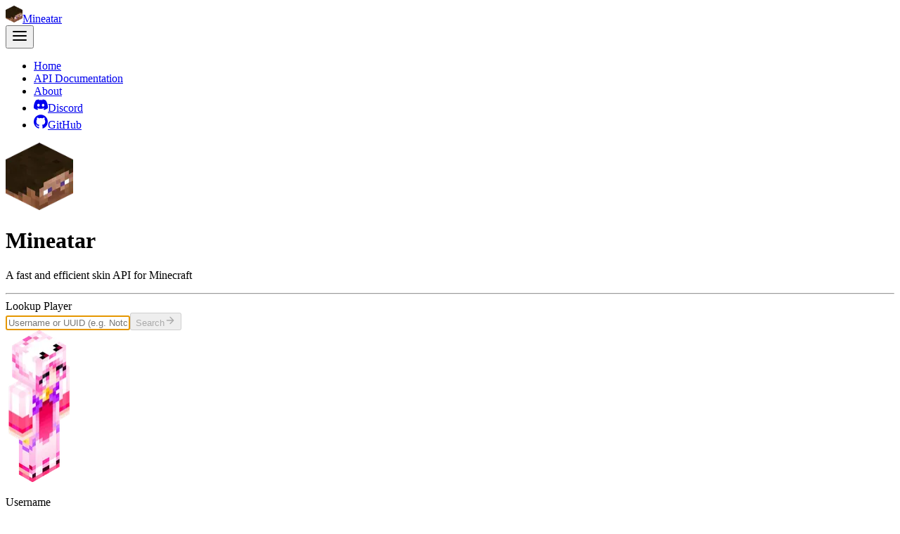

--- FILE ---
content_type: text/html; charset=utf-8
request_url: https://mineatar.io/player/dac5cfd23dc74844b94abb56bdf864aa
body_size: 8166
content:
<!DOCTYPE html><html lang="en" class="inter_6f18c079-module__Po0OfG__variable fira_mono_3dc40076-module__niAu3q__variable"><head><meta charSet="utf-8"/><meta name="viewport" content="width=device-width, initial-scale=1"/><link rel="preload" as="image" imageSrcSet="/_next/image?url=%2F_next%2Fstatic%2Fmedia%2Fhead.d1944843.png&amp;w=32&amp;q=75 1x, /_next/image?url=%2F_next%2Fstatic%2Fmedia%2Fhead.d1944843.png&amp;w=48&amp;q=75 2x"/><link rel="preload" as="image" imageSrcSet="/_next/image?url=%2F_next%2Fstatic%2Fmedia%2Fhead.d1944843.png&amp;w=96&amp;q=75 1x, /_next/image?url=%2F_next%2Fstatic%2Fmedia%2Fhead.d1944843.png&amp;w=256&amp;q=75 2x"/><link rel="stylesheet" href="/_next/static/chunks/0ba6f99cb996d62b.css" data-precedence="next"/><link rel="preload" as="script" fetchPriority="low" href="/_next/static/chunks/d9394c9592c5d7db.js"/><script src="/_next/static/chunks/3dffe4ef7b4cc055.js" async=""></script><script src="/_next/static/chunks/c462f7822a1dbf4e.js" async=""></script><script src="/_next/static/chunks/bd3de0e546d9029d.js" async=""></script><script src="/_next/static/chunks/6740f161f60c6ab5.js" async=""></script><script src="/_next/static/chunks/turbopack-6b03b0d159651b01.js" async=""></script><script src="/_next/static/chunks/c15916fb61c21cbb.js" async=""></script><script src="/_next/static/chunks/2613bb919019e398.js" async=""></script><script src="/_next/static/chunks/41c4d7aa13dee1b6.js" async=""></script><script src="/_next/static/chunks/e63c8bb1fff0369c.js" async=""></script><script src="/_next/static/chunks/df6f92cc0aa667af.js" async=""></script><script src="/_next/static/chunks/7744cd31ca89a591.js" async=""></script><meta name="theme-color" content="#303030"/><script src="/_next/static/chunks/a6dad97d9634a72d.js" noModule=""></script></head><body class="w-screen overflow-x-hidden text-black bg-white dark:bg-neutral-900 dark:text-white scroll-smooth"><div hidden=""><!--$?--><template id="B:0"></template><!--/$--></div><div class="flex flex-col min-h-screen"><div class="grow"><nav class="sticky top-0 py-5  transition-colors"><div class="relative container max-w-4xl mx-auto flex  items-center justify-between"><a href="/"><div class="flex items-center gap-3 px-4 py-3 transition-colors duration-100 rounded-full hover:bg-white/5"><img alt="Mineatar icon" width="24" height="24" decoding="async" data-nimg="1" style="color:transparent" srcSet="/_next/image?url=%2F_next%2Fstatic%2Fmedia%2Fhead.d1944843.png&amp;w=32&amp;q=75 1x, /_next/image?url=%2F_next%2Fstatic%2Fmedia%2Fhead.d1944843.png&amp;w=48&amp;q=75 2x" src="/_next/image?url=%2F_next%2Fstatic%2Fmedia%2Fhead.d1944843.png&amp;w=48&amp;q=75"/><span><span class="font-bold">Mine</span><span>atar</span></span></div></a><button type="button" class="p-2 md:hidden"><svg xmlns="http://www.w3.org/2000/svg" fill="none" stroke="currentColor" stroke-linecap="round" stroke-linejoin="round" stroke-width="2" class="menu_svg__feather menu_svg__feather-menu" viewBox="0 0 24 24" width="24" height="24"><path d="M3 12h18M3 6h18M3 18h18"></path></svg></button><ul class="hidden md:flex gap-2 list-none flex-col md:flex-row items-center"><li class="md:ml-auto"><a href="/"><span class="block hover:bg-neutral-800 text-neutral-400 hover:text-white transition-colors duration-100 px-4 py-3 rounded-full text-sm">Home</span></a></li><li><a href="/docs"><span class="block hover:bg-neutral-800 text-neutral-400 hover:text-white transition-colors duration-100 px-4 py-3 rounded-full text-sm"><span>API</span><span class="md:hidden"> Documentation</span></span></a></li><li><a href="/about"><span class="block hover:bg-neutral-800 text-neutral-400 hover:text-white transition-colors duration-100 px-4 py-3 rounded-full text-sm">About</span></a></li><li><a href="https://discord.gg/QwvzbA9KGz" class="flex items-center gap-5 p-3 text-sm transition-colors duration-100 rounded-full hover:bg-neutral-800"><svg xmlns="http://www.w3.org/2000/svg" fill="currentColor" viewBox="0 0 127.14 96.36" width="20" height="20"><g data-name="\u56FE\u5C42 2"><g data-name="Discord Logos"><path d="M107.7 8.07A105.2 105.2 0 0 0 81.47 0a72 72 0 0 0-3.36 6.83 97.7 97.7 0 0 0-29.11 0A72 72 0 0 0 45.64 0a106 106 0 0 0-26.25 8.09C2.79 32.65-1.71 56.6.54 80.21a105.7 105.7 0 0 0 32.17 16.15 77.7 77.7 0 0 0 6.89-11.11 68.4 68.4 0 0 1-10.85-5.18c.91-.66 1.8-1.34 2.66-2a75.57 75.57 0 0 0 64.32 0c.87.71 1.76 1.39 2.66 2a68.7 68.7 0 0 1-10.87 5.19 77 77 0 0 0 6.89 11.1 105.3 105.3 0 0 0 32.19-16.14c2.64-27.38-4.51-51.11-18.9-72.15M42.45 65.69C36.18 65.69 31 60 31 53s5-12.74 11.43-12.74S54 46 53.89 53s-5.05 12.69-11.44 12.69m42.24 0C78.41 65.69 73.25 60 73.25 53s5-12.74 11.44-12.74S96.23 46 96.12 53s-5.04 12.69-11.43 12.69" data-name="Discord Logo - Large - White"></path></g></g></svg><span class="font-bold md:sr-only">Discord</span></a></li><li><a href="https://github.com/mineatar-io" class="flex items-center gap-5 p-3 text-sm transition-colors duration-100 rounded-full hover:bg-neutral-800"><svg xmlns="http://www.w3.org/2000/svg" viewBox="0 0 98 96" width="20" height="20"><path fill="currentColor" fill-rule="evenodd" d="M48.854 0C21.839 0 0 22 0 49.217c0 21.756 13.993 40.172 33.405 46.69 2.427.49 3.316-1.059 3.316-2.362 0-1.141-.08-5.052-.08-9.127-13.59 2.934-16.42-5.867-16.42-5.867-2.184-5.704-5.42-7.17-5.42-7.17-4.448-3.015.324-3.015.324-3.015 4.934.326 7.523 5.052 7.523 5.052 4.367 7.496 11.404 5.378 14.235 4.074.404-3.178 1.699-5.378 3.074-6.6-10.839-1.141-22.243-5.378-22.243-24.283 0-5.378 1.94-9.778 5.014-13.2-.485-1.222-2.184-6.275.486-13.038 0 0 4.125-1.304 13.426 5.052a47 47 0 0 1 12.214-1.63c4.125 0 8.33.571 12.213 1.63 9.302-6.356 13.427-5.052 13.427-5.052 2.67 6.763.97 11.816.485 13.038 3.155 3.422 5.015 7.822 5.015 13.2 0 18.905-11.404 23.06-22.324 24.283 1.78 1.548 3.316 4.481 3.316 9.126 0 6.6-.08 11.897-.08 13.526 0 1.304.89 2.853 3.316 2.364 19.412-6.52 33.405-24.935 33.405-46.691C97.707 22 75.788 0 48.854 0" clip-rule="evenodd"></path></svg><span class="font-bold md:sr-only">GitHub</span></a></li></ul></div></nav><div class="container max-w-4xl py-12"><div class="card pt-12 "><div class="flex items-center justify-center gap-8"><img alt="Mineatar icon" width="96" height="96" decoding="async" data-nimg="1" style="color:transparent" srcSet="/_next/image?url=%2F_next%2Fstatic%2Fmedia%2Fhead.d1944843.png&amp;w=96&amp;q=75 1x, /_next/image?url=%2F_next%2Fstatic%2Fmedia%2Fhead.d1944843.png&amp;w=256&amp;q=75 2x" src="/_next/image?url=%2F_next%2Fstatic%2Fmedia%2Fhead.d1944843.png&amp;w=256&amp;q=75"/><div><h1 class="title"><span class="font-black">Mine</span><span class="font-normal">atar</span></h1><p class="text-neutral-400 subtitle">A fast and efficient skin API for Minecraft</p></div></div><hr class="border-neutral-700 my-8"/><form><label class="font-bold" for="username">Lookup Player</label><div class="flex flex-col sm:flex-row gap-3 mt-2"><input type="text" class="input grow font-mono" placeholder="Username or UUID (e.g. Notch)" id="username" autoComplete="off" spellCheck="false" autoCapitalize="off" autoCorrect="off" autofocus="" value=""/><button type="submit" class="button flex items-center justify-center gap-2" disabled=""><span>Search</span><svg xmlns="http://www.w3.org/2000/svg" fill="none" stroke="currentColor" stroke-linecap="round" stroke-linejoin="round" stroke-width="2" class="arrow-right_svg__feather arrow-right_svg__feather-arrow-right" viewBox="0 0 24 24" width="16" height="16"><path d="M5 12h14M12 5l7 7-7 7"></path></svg></button></div></form></div><!--$?--><template id="B:1"></template><div class="flex gap-6 mt-5"><div class="block rounded bg-neutral-200 dark:bg-neutral-900 w-[180px] h-[320px]"></div><div class="block rounded bg-neutral-200 dark:bg-neutral-900 grow h-[320px]"></div></div><div class="flex gap-6 mt-5"><div class="block rounded bg-neutral-200 dark:bg-neutral-900 grow h-[320px]"></div><div class="block rounded bg-neutral-200 dark:bg-neutral-900 grow h-[320px]"></div><div class="block rounded bg-neutral-200 dark:bg-neutral-900 grow h-[320px]"></div><div class="block rounded bg-neutral-200 dark:bg-neutral-900 grow h-[320px]"></div></div><div class="flex gap-6 mt-5"><div class="block rounded bg-neutral-200 dark:bg-neutral-900 grow h-[180px]"></div><div class="block rounded bg-neutral-200 dark:bg-neutral-900 grow h-[180px]"></div></div><!--/$--></div></div><footer class="bg-neutral-200 dark:bg-neutral-800"><div class="container mx-auto max-w-4xl py-6 px-8"><div class="flex flex-col md:flex-row gap-3 md:gap-0 justify-between items-center"><p class="flex flex-row items-center gap-2"><span>Made with</span><svg xmlns="http://www.w3.org/2000/svg" fill="#ff5148" stroke="#ff5148" stroke-linecap="round" stroke-linejoin="round" stroke-width="2" class="heart-red_svg__feather heart-red_svg__feather-heart" viewBox="0 0 24 24" width="18" height="18"><path d="M20.84 4.61a5.5 5.5 0 0 0-7.78 0L12 5.67l-1.06-1.06a5.5 5.5 0 0 0-7.78 7.78l1.06 1.06L12 21.23l7.78-7.78 1.06-1.06a5.5 5.5 0 0 0 0-7.78"></path></svg><span>by</span><a href="https://passthemayo.dev" class="font-bold link">PassTheMayo</a></p><a class="block ml-1 rounded bg-blue-600 hover:bg-blue-700 text-white px-2 py-1 font-mono text-sm" href="https://github.com/mineatar-io/website/commit/a6a35463da3480386ae9a6f7c821946fba7e279b
">MA-<!-- -->a6a3546</a></div></div></footer></div><script>requestAnimationFrame(function(){$RT=performance.now()});</script><script src="/_next/static/chunks/d9394c9592c5d7db.js" id="_R_" async=""></script><div hidden id="S:1"><template id="P:2"></template><!--$?--><template id="B:3"></template><!--/$--></div><script>(self.__next_f=self.__next_f||[]).push([0])</script><script>self.__next_f.push([1,"1:\"$Sreact.fragment\"\n2:I[90468,[\"/_next/static/chunks/c15916fb61c21cbb.js\"],\"default\"]\n3:I[39756,[\"/_next/static/chunks/2613bb919019e398.js\",\"/_next/static/chunks/41c4d7aa13dee1b6.js\"],\"default\"]\n4:I[37457,[\"/_next/static/chunks/2613bb919019e398.js\",\"/_next/static/chunks/41c4d7aa13dee1b6.js\"],\"default\"]\n7:I[97367,[\"/_next/static/chunks/2613bb919019e398.js\",\"/_next/static/chunks/41c4d7aa13dee1b6.js\"],\"OutletBoundary\"]\n8:\"$Sreact.suspense\"\nb:I[97367,[\"/_next/static/chunks/2613bb919019e398.js\",\"/_next/static/chunks/41c4d7aa13dee1b6.js\"],\"ViewportBoundary\"]\nd:I[97367,[\"/_next/static/chunks/2613bb919019e398.js\",\"/_next/static/chunks/41c4d7aa13dee1b6.js\"],\"MetadataBoundary\"]\nf:I[68027,[],\"default\"]\n10:I[87437,[\"/_next/static/chunks/c15916fb61c21cbb.js\",\"/_next/static/chunks/e63c8bb1fff0369c.js\"],\"default\"]\n11:I[68388,[\"/_next/static/chunks/c15916fb61c21cbb.js\",\"/_next/static/chunks/e63c8bb1fff0369c.js\",\"/_next/static/chunks/df6f92cc0aa667af.js\"],\"default\"]\n:HL[\"/_next/static/chunks/0ba6f99cb996d62b.css\",\"style\"]\n:HL[\"/_next/static/media/788ad271f9d0b1c8.p.e388f464.woff2\",\"font\",{\"crossOrigin\":\"\",\"type\":\"font/woff2\"}]\n:HL[\"/_next/static/media/83afe278b6a6bb3c.p.3a6ba036.woff2\",\"font\",{\"crossOrigin\":\"\",\"type\":\"font/woff2\"}]\n:HL[\"/_next/static/media/9ce9a4a38ba25966.p.27ba0bad.woff2\",\"font\",{\"crossOrigin\":\"\",\"type\":\"font/woff2\"}]\n"])</script><script>self.__next_f.push([1,"0:{\"P\":null,\"b\":\"hYFCv_Gwqz4SCjB9IhGRj\",\"c\":[\"\",\"player\",\"dac5cfd23dc74844b94abb56bdf864aa\"],\"q\":\"\",\"i\":false,\"f\":[[[\"\",{\"children\":[\"player\",{\"children\":[[\"id\",\"dac5cfd23dc74844b94abb56bdf864aa\",\"d\"],{\"children\":[\"__PAGE__\",{}]}]}]},\"$undefined\",\"$undefined\",true],[[\"$\",\"$1\",\"c\",{\"children\":[[[\"$\",\"link\",\"0\",{\"rel\":\"stylesheet\",\"href\":\"/_next/static/chunks/0ba6f99cb996d62b.css\",\"precedence\":\"next\",\"crossOrigin\":\"$undefined\",\"nonce\":\"$undefined\"}],[\"$\",\"script\",\"script-0\",{\"src\":\"/_next/static/chunks/c15916fb61c21cbb.js\",\"async\":true,\"nonce\":\"$undefined\"}]],[\"$\",\"html\",null,{\"lang\":\"en\",\"className\":\"inter_6f18c079-module__Po0OfG__variable fira_mono_3dc40076-module__niAu3q__variable\",\"children\":[\"$\",\"body\",null,{\"className\":\"w-screen overflow-x-hidden text-black bg-white dark:bg-neutral-900 dark:text-white scroll-smooth\",\"children\":[\"$\",\"div\",null,{\"className\":\"flex flex-col min-h-screen\",\"children\":[[\"$\",\"div\",null,{\"className\":\"grow\",\"children\":[[\"$\",\"$L2\",null,{}],[\"$\",\"div\",null,{\"className\":\"container max-w-4xl py-12\",\"children\":[\"$\",\"$L3\",null,{\"parallelRouterKey\":\"children\",\"error\":\"$undefined\",\"errorStyles\":\"$undefined\",\"errorScripts\":\"$undefined\",\"template\":[\"$\",\"$L4\",null,{}],\"templateStyles\":\"$undefined\",\"templateScripts\":\"$undefined\",\"notFound\":[[\"$\",\"div\",null,{\"className\":\"absolute top-1/2 left-1/2 -translate-x-1/2 -translate-y-1/2 text-center\",\"children\":[[\"$\",\"h1\",null,{\"className\":\"title font-black\",\"children\":\"404\"}],[\"$\",\"p\",null,{\"className\":\"subtitle\",\"children\":\"The page you are looking for does not exist.\"}]]}],[]],\"forbidden\":\"$undefined\",\"unauthorized\":\"$undefined\"}]}]]}],[\"$\",\"footer\",null,{\"className\":\"bg-neutral-200 dark:bg-neutral-800\",\"children\":[\"$\",\"div\",null,{\"className\":\"container mx-auto max-w-4xl py-6 px-8\",\"children\":[\"$\",\"div\",null,{\"className\":\"flex flex-col md:flex-row gap-3 md:gap-0 justify-between items-center\",\"children\":[[\"$\",\"p\",null,{\"className\":\"flex flex-row items-center gap-2\",\"children\":[[\"$\",\"span\",null,{\"children\":\"Made with\"}],[\"$\",\"svg\",null,{\"xmlns\":\"http://www.w3.org/2000/svg\",\"fill\":\"#ff5148\",\"stroke\":\"#ff5148\",\"strokeLinecap\":\"round\",\"strokeLinejoin\":\"round\",\"strokeWidth\":2,\"className\":\"heart-red_svg__feather heart-red_svg__feather-heart\",\"viewBox\":\"0 0 24 24\",\"width\":\"18\",\"height\":\"18\",\"children\":[\"$\",\"path\",null,{\"d\":\"M20.84 4.61a5.5 5.5 0 0 0-7.78 0L12 5.67l-1.06-1.06a5.5 5.5 0 0 0-7.78 7.78l1.06 1.06L12 21.23l7.78-7.78 1.06-1.06a5.5 5.5 0 0 0 0-7.78\"}]}],[\"$\",\"span\",null,{\"children\":\"by\"}],[\"$\",\"a\",null,{\"href\":\"https://passthemayo.dev\",\"className\":\"font-bold link\",\"children\":\"PassTheMayo\"}]]}],[\"$\",\"a\",null,{\"className\":\"block ml-1 rounded bg-blue-600 hover:bg-blue-700 text-white px-2 py-1 font-mono text-sm\",\"href\":\"https://github.com/mineatar-io/website/commit/a6a35463da3480386ae9a6f7c821946fba7e279b\\n\",\"children\":[\"MA-\",\"a6a3546\"]}]]}]}]}]]}]}]}]]}],{\"children\":[[\"$\",\"$1\",\"c\",{\"children\":[null,[\"$\",\"$L3\",null,{\"parallelRouterKey\":\"children\",\"error\":\"$undefined\",\"errorStyles\":\"$undefined\",\"errorScripts\":\"$undefined\",\"template\":[\"$\",\"$L4\",null,{}],\"templateStyles\":\"$undefined\",\"templateScripts\":\"$undefined\",\"notFound\":\"$undefined\",\"forbidden\":\"$undefined\",\"unauthorized\":\"$undefined\"}]]}],{\"children\":[[\"$\",\"$1\",\"c\",{\"children\":[[[\"$\",\"script\",\"script-0\",{\"src\":\"/_next/static/chunks/e63c8bb1fff0369c.js\",\"async\":true,\"nonce\":\"$undefined\"}]],\"$L5\"]}],{\"children\":[[\"$\",\"$1\",\"c\",{\"children\":[\"$L6\",[[\"$\",\"script\",\"script-0\",{\"src\":\"/_next/static/chunks/7744cd31ca89a591.js\",\"async\":true,\"nonce\":\"$undefined\"}]],[\"$\",\"$L7\",null,{\"children\":[\"$\",\"$8\",null,{\"name\":\"Next.MetadataOutlet\",\"children\":\"$@9\"}]}]]}],{},null,false,false]},[\"$La\",[],[]],false,false]},null,false,false]},null,false,false],[\"$\",\"$1\",\"h\",{\"children\":[null,[\"$\",\"$Lb\",null,{\"children\":\"$@c\"}],[\"$\",\"div\",null,{\"hidden\":true,\"children\":[\"$\",\"$Ld\",null,{\"children\":[\"$\",\"$8\",null,{\"name\":\"Next.Metadata\",\"children\":\"$@e\"}]}]}],null]}],false]],\"m\":\"$undefined\",\"G\":[\"$f\",[]],\"S\":false}\n"])</script><script>self.__next_f.push([1,"5:[[\"$\",\"$L10\",null,{\"defaultUsername\":\"$undefined\"}],[\"$\",\"$L3\",null,{\"parallelRouterKey\":\"children\",\"error\":\"$11\",\"errorStyles\":[],\"errorScripts\":[[\"$\",\"script\",\"script-0\",{\"src\":\"/_next/static/chunks/df6f92cc0aa667af.js\",\"async\":true}]],\"template\":[\"$\",\"$L4\",null,{}],\"templateStyles\":\"$undefined\",\"templateScripts\":\"$undefined\",\"notFound\":[[\"$\",\"div\",null,{\"className\":\"border border-red-500 bg-red-500/5 rounded-lg p-5 mt-5\",\"children\":[\"$\",\"p\",null,{\"className\":\"font-bold text-red-500\",\"children\":\"No Minecraft player was found with that username or UUID.\"}]}],[]],\"forbidden\":\"$undefined\",\"unauthorized\":\"$undefined\"}]]\na:[\"$\",\"$1\",\"l\",{\"children\":[[\"$\",\"div\",null,{\"className\":\"flex gap-6 mt-5\",\"children\":[[\"$\",\"div\",null,{\"className\":\"block rounded bg-neutral-200 dark:bg-neutral-900 w-[180px] h-[320px]\"}],[\"$\",\"div\",null,{\"className\":\"block rounded bg-neutral-200 dark:bg-neutral-900 grow h-[320px]\"}]]}],[\"$\",\"div\",null,{\"className\":\"flex gap-6 mt-5\",\"children\":[[\"$\",\"div\",null,{\"className\":\"block rounded bg-neutral-200 dark:bg-neutral-900 grow h-[320px]\"}],[\"$\",\"div\",null,{\"className\":\"block rounded bg-neutral-200 dark:bg-neutral-900 grow h-[320px]\"}],[\"$\",\"div\",null,{\"className\":\"block rounded bg-neutral-200 dark:bg-neutral-900 grow h-[320px]\"}],[\"$\",\"div\",null,{\"className\":\"block rounded bg-neutral-200 dark:bg-neutral-900 grow h-[320px]\"}]]}],[\"$\",\"div\",null,{\"className\":\"flex gap-6 mt-5\",\"children\":[[\"$\",\"div\",null,{\"className\":\"block rounded bg-neutral-200 dark:bg-neutral-900 grow h-[180px]\"}],[\"$\",\"div\",null,{\"className\":\"block rounded bg-neutral-200 dark:bg-neutral-900 grow h-[180px]\"}]]}]]}]\nc:[[\"$\",\"meta\",\"0\",{\"charSet\":\"utf-8\"}],[\"$\",\"meta\",\"1\",{\"name\":\"viewport\",\"content\":\"width=device-width, initial-scale=1\"}],[\"$\",\"meta\",\"2\",{\"name\":\"theme-color\",\"content\":\"#303030\"}]]\n"])</script><script>self.__next_f.push([1,"12:I[5500,[\"/_next/static/chunks/c15916fb61c21cbb.js\",\"/_next/static/chunks/e63c8bb1fff0369c.js\",\"/_next/static/chunks/7744cd31ca89a591.js\"],\"Image\"]\n13:I[43483,[\"/_next/static/chunks/c15916fb61c21cbb.js\",\"/_next/static/chunks/e63c8bb1fff0369c.js\",\"/_next/static/chunks/7744cd31ca89a591.js\"],\"default\"]\n"])</script><script>self.__next_f.push([1,"6:[[\"$\",\"div\",null,{\"className\":\"mt-5\",\"children\":[\"$\",\"div\",null,{\"className\":\"flex flex-col gap-5 md:flex-row\",\"children\":[[\"$\",\"a\",null,{\"className\":\"card card-hover flex flex-col justify-center items-center min-w-[180px] p-6\",\"href\":\"https://api.mineatar.io/body/full/dac5cfd23dc74844b94abb56bdf864aa?scale=16\",\"children\":[\"$\",\"$L12\",null,{\"src\":\"https://api.mineatar.io/body/full/dac5cfd23dc74844b94abb56bdf864aa?scale=16\",\"width\":\"96\",\"height\":\"216\",\"className\":\"mx-auto md:mx-0\",\"alt\":\"Full body of diannav\",\"priority\":true}]}],[\"$\",\"div\",null,{\"className\":\"flex flex-col gap-5 break-all grow\",\"children\":[[\"$\",\"div\",null,{\"className\":\"card\",\"children\":[[\"$\",\"p\",null,{\"className\":\"text-xl font-bold\",\"children\":\"Username\"}],[\"$\",\"p\",null,{\"className\":\"mt-1 font-mono\",\"children\":\"diannav\"}]]}],[\"$\",\"div\",null,{\"className\":\"card\",\"children\":[[\"$\",\"p\",null,{\"className\":\"text-xl font-bold\",\"children\":\"UUID\"}],[\"$\",\"p\",null,{\"className\":\"flex flex-col gap-1 mt-1 md:flex-row md:gap-3 md:items-center\",\"children\":[[\"$\",\"span\",null,{\"className\":\"font-mono\",\"children\":\"dac5cfd2-3dc7-4844-b94a-bb56bdf864aa\"}],[\"$\",\"$L13\",null,{\"text\":\"dac5cfd2-3dc7-4844-b94a-bb56bdf864aa\"}]]}]]}],[\"$\",\"div\",null,{\"className\":\"card\",\"children\":[[\"$\",\"p\",null,{\"className\":\"text-xl font-bold\",\"children\":\"Trimmed UUID\"}],[\"$\",\"p\",null,{\"className\":\"flex flex-col gap-1 mt-1 md:flex-row md:gap-3 md:items-center\",\"children\":[[\"$\",\"span\",null,{\"className\":\"font-mono\",\"children\":\"dac5cfd23dc74844b94abb56bdf864aa\"}],[\"$\",\"$L13\",null,{\"text\":\"dac5cfd23dc74844b94abb56bdf864aa\"}]]}]]}],[\"$\",\"div\",null,{\"className\":\"card\",\"children\":[\"$\",\"div\",null,{\"className\":\"flex items-center gap-3 mt-1\",\"children\":[\"$\",\"a\",null,{\"className\":\"flex items-center gap-2 button\",\"href\":\"https://api.mineatar.io/skin/dac5cfd23dc74844b94abb56bdf864aa?download=true\",\"target\":\"_blank\",\"rel\":\"noreferrer\",\"children\":[[\"$\",\"svg\",null,{\"xmlns\":\"http://www.w3.org/2000/svg\",\"fill\":\"none\",\"stroke\":\"currentColor\",\"strokeLinecap\":\"round\",\"strokeLinejoin\":\"round\",\"strokeWidth\":2,\"className\":\"download_svg__feather download_svg__feather-download\",\"viewBox\":\"0 0 24 24\",\"width\":\"20\",\"height\":\"20\",\"children\":[\"$\",\"path\",null,{\"d\":\"M21 15v4a2 2 0 0 1-2 2H5a2 2 0 0 1-2-2v-4M7 10l5 5 5-5M12 15V3\"}]}],[\"$\",\"span\",null,{\"children\":\"Download Raw Skin\"}]]}]}]}]]}]]}]}],[\"$\",\"div\",null,{\"className\":\"flex flex-col gap-5 mt-5 md:flex-row md:items-center\",\"children\":[[\"$\",\"a\",null,{\"className\":\"flex flex-col items-center gap-5 p-6 card card-hover basis-1/4\",\"href\":\"https://api.mineatar.io/body/front/dac5cfd23dc74844b94abb56bdf864aa?scale=16\",\"children\":[[\"$\",\"$L12\",null,{\"src\":\"https://api.mineatar.io/body/front/dac5cfd23dc74844b94abb56bdf864aa?scale=16\",\"width\":\"256\",\"height\":\"512\",\"className\":\"max-h-[216px] w-auto\",\"alt\":\"Front side body of diannav\",\"priority\":true}],[\"$\",\"p\",null,{\"className\":\"font-bold\",\"children\":\"Front Side of Body\"}]]}],[\"$\",\"a\",null,{\"className\":\"flex flex-col items-center gap-5 p-6 card card-hover basis-1/4\",\"href\":\"https://api.mineatar.io/body/left/dac5cfd23dc74844b94abb56bdf864aa?scale=16\",\"children\":[[\"$\",\"$L12\",null,{\"src\":\"https://api.mineatar.io/body/left/dac5cfd23dc74844b94abb56bdf864aa?scale=16\",\"width\":\"256\",\"height\":\"512\",\"className\":\"max-h-[216px] w-auto\",\"alt\":\"Left side body of diannav\",\"priority\":true}],[\"$\",\"p\",null,{\"className\":\"font-bold\",\"children\":\"Left Side of Body\"}]]}],[\"$\",\"a\",null,{\"className\":\"flex flex-col items-center gap-5 p-6 card card-hover basis-1/4\",\"href\":\"https://api.mineatar.io/body/back/dac5cfd23dc74844b94abb56bdf864aa?scale=16\",\"children\":[[\"$\",\"$L12\",null,{\"src\":\"https://api.mineatar.io/body/back/dac5cfd23dc74844b94abb56bdf864aa?scale=16\",\"width\":\"256\",\"height\":\"512\",\"className\":\"max-h-[216px] w-auto\",\"alt\":\"Back side body of diannav\",\"priority\":true}],[\"$\",\"p\",null,{\"className\":\"font-bold\",\"children\":\"Back Side of Body\"}]]}],[\"$\",\"a\",null,{\"className\":\"flex flex-col items-center gap-5 p-6 card card-hover basis-1/4\",\"href\":\"https://api.mineatar.io/body/right/dac5cfd23dc74844b94abb56bdf864aa?scale=16\",\"children\":[[\"$\",\"$L12\",null,{\"src\":\"https://api.mineatar.io/body/right/dac5cfd23dc74844b94abb56bdf864aa?scale=16\",\"width\":\"256\",\"height\":\"512\",\"className\":\"max-h-[216px] w-auto\",\"alt\":\"Right side body of diannav\",\"priority\":true}],\"$L14\"]}]]}],\"$L15\"]\n"])</script><script>self.__next_f.push([1,"e:[[\"$\",\"title\",\"0\",{\"children\":\"diannav - Mineatar\"}],[\"$\",\"meta\",\"1\",{\"name\":\"description\",\"content\":\"The profile information and rendered skin for the Minecraft player diannav.\"}],[\"$\",\"link\",\"2\",{\"rel\":\"manifest\",\"href\":\"/site.webmanifest\",\"crossOrigin\":\"$undefined\"}],[\"$\",\"meta\",\"3\",{\"name\":\"robots\",\"content\":\"index, follow\"}],[\"$\",\"link\",\"4\",{\"rel\":\"canonical\",\"href\":\"https://mineatar.io\"}],[\"$\",\"meta\",\"5\",{\"property\":\"og:title\",\"content\":\"diannav - Mineatar\"}],[\"$\",\"meta\",\"6\",{\"property\":\"og:description\",\"content\":\"The profile information and rendered skin for the Minecraft player diannav.\"}],[\"$\",\"meta\",\"7\",{\"property\":\"og:url\",\"content\":\"https://mineatar.io/player/dac5cfd23dc74844b94abb56bdf864aa\"}],[\"$\",\"meta\",\"8\",{\"property\":\"og:site_name\",\"content\":\"Mineatar\"}],[\"$\",\"meta\",\"9\",{\"property\":\"og:locale\",\"content\":\"en-US\"}],[\"$\",\"meta\",\"10\",{\"property\":\"og:image\",\"content\":\"https://mineatar.io/img/icon.png\"}],[\"$\",\"meta\",\"11\",{\"property\":\"og:image:width\",\"content\":\"591\"}],[\"$\",\"meta\",\"12\",{\"property\":\"og:image:height\",\"content\":\"591\"}],[\"$\",\"meta\",\"13\",{\"property\":\"og:type\",\"content\":\"website\"}],[\"$\",\"meta\",\"14\",{\"name\":\"twitter:card\",\"content\":\"summary_large_image\"}],[\"$\",\"meta\",\"15\",{\"name\":\"twitter:title\",\"content\":\"diannav - Mineatar\"}],[\"$\",\"meta\",\"16\",{\"name\":\"twitter:description\",\"content\":\"The profile information and rendered skin for the Minecraft player diannav.\"}],[\"$\",\"meta\",\"17\",{\"name\":\"twitter:image\",\"content\":\"https://mineatar.io/img/icon.png\"}],[\"$\",\"meta\",\"18\",{\"name\":\"twitter:image:width\",\"content\":\"591\"}],[\"$\",\"meta\",\"19\",{\"name\":\"twitter:image:height\",\"content\":\"591\"}],[\"$\",\"link\",\"20\",{\"rel\":\"icon\",\"href\":\"/img/favicon-16x16.png\",\"sizes\":\"16x16\",\"type\":\"image/png\"}],[\"$\",\"link\",\"21\",{\"rel\":\"icon\",\"href\":\"/img/favicon-32x32.png\",\"sizes\":\"32x32\",\"type\":\"image/png\"}],[\"$\",\"link\",\"22\",{\"rel\":\"icon\",\"href\":\"/img/android-chrome-36x36.png\",\"sizes\":\"36x36\",\"type\":\"image/png\"}],[\"$\",\"link\",\"23\",{\"rel\":\"icon\",\"href\":\"/img/android-chrome-48x48.png\",\"sizes\":\"48x48\",\"type\":\"image/png\"}],[\"$\",\"link\",\"24\",{\"rel\":\"icon\",\"href\":\"/img/android-chrome-72x72.png\",\"sizes\":\"72x72\",\"type\":\"image/png\"}],[\"$\",\"link\",\"25\",{\"rel\":\"icon\",\"href\":\"/img/android-chrome-96x96.png\",\"sizes\":\"96x96\",\"type\":\"image/png\"}],[\"$\",\"link\",\"26\",{\"rel\":\"icon\",\"href\":\"/img/android-chrome-144x144.png\",\"sizes\":\"144x144\",\"type\":\"image/png\"}],[\"$\",\"link\",\"27\",{\"rel\":\"icon\",\"href\":\"/img/android-chrome-192x192.png\",\"sizes\":\"192x192\",\"type\":\"image/png\"}],[\"$\",\"link\",\"28\",{\"rel\":\"icon\",\"href\":\"/img/favicon-194x194.png\",\"sizes\":\"194x194\",\"type\":\"image/png\"}],[\"$\",\"link\",\"29\",{\"rel\":\"icon\",\"href\":\"/img/android-chrome-256x256.png\",\"sizes\":\"256x256\",\"type\":\"image/png\"}],[\"$\",\"link\",\"30\",{\"rel\":\"icon\",\"href\":\"/img/android-chrome-384x384.png\",\"sizes\":\"384x384\",\"type\":\"image/png\"}],[\"$\",\"link\",\"31\",{\"rel\":\"icon\",\"href\":\"/img/android-chrome-512x512.png\",\"sizes\":\"512x512\",\"type\":\"image/png\"}],[\"$\",\"link\",\"32\",{\"rel\":\"apple-touch-icon\",\"href\":\"/img/apple-touch-icon.png\",\"sizes\":\"180x180\",\"type\":\"image/png\"}],[\"$\",\"link\",\"33\",{\"rel\":\"apple-touch-icon\",\"href\":\"/img/apple-touch-icon-57x57.png\",\"sizes\":\"57x57\",\"type\":\"image/png\"}],[\"$\",\"link\",\"34\",{\"rel\":\"apple-touch-icon\",\"href\":\"/img/apple-touch-icon-60x60.png\",\"sizes\":\"60x60\",\"type\":\"image/png\"}],[\"$\",\"link\",\"35\",{\"rel\":\"apple-touch-icon\",\"href\":\"/img/apple-touch-icon-72x72.png\",\"sizes\":\"72x72\",\"type\":\"image/png\"}],[\"$\",\"link\",\"36\",{\"rel\":\"apple-touch-icon\",\"href\":\"/img/apple-touch-icon-76x76.png\",\"sizes\":\"76x76\",\"type\":\"image/png\"}],[\"$\",\"link\",\"37\",{\"rel\":\"apple-touch-icon\",\"href\":\"/img/apple-touch-icon-114x114.png\",\"sizes\":\"114x114\",\"type\":\"image/png\"}],[\"$\",\"link\",\"38\",{\"rel\":\"apple-touch-icon\",\"href\":\"/img/apple-touch-icon-120x120.png\",\"sizes\":\"120x120\",\"type\":\"image/png\"}],[\"$\",\"link\",\"39\",{\"rel\":\"apple-touch-icon\",\"href\":\"/img/apple-touch-icon-144x144.png\",\"sizes\":\"144x144\",\"type\":\"image/png\"}],[\"$\",\"link\",\"40\",{\"rel\":\"apple-touch-icon\",\"href\":\"/img/apple-touch-icon-152x152.png\",\"sizes\":\"152x152\",\"type\":\"image/png\"}],[\"$\",\"link\",\"41\",{\"rel\":\"apple-touch-icon\",\"href\":\"/img/apple-touch-icon-180x180.png\",\"sizes\":\"180x180\",\"type\":\"image/png\"}],[\"$\",\"link\",\"42\",{\"rel\":\"apple-touch-icon-precomposed\",\"href\":\"/img/apple-touch-icon-57x57-precomposed.png\",\"sizes\":\"57x57\"}],[\"$\",\"link\",\"43\",{\"rel\":\"apple-touch-icon-precomposed\",\"href\":\"/img/apple-touch-icon-60x60-precomposed.png\",\"sizes\":\"60x60\"}],\"$L16\",\"$L17\",\"$L18\",\"$L19\",\"$L1a\",\"$L1b\",\"$L1c\",\"$L1d\",\"$L1e\"]\n"])</script><script>self.__next_f.push([1,"9:null\n"])</script><script>self.__next_f.push([1,"1f:I[27201,[\"/_next/static/chunks/2613bb919019e398.js\",\"/_next/static/chunks/41c4d7aa13dee1b6.js\"],\"IconMark\"]\n14:[\"$\",\"p\",null,{\"className\":\"font-bold\",\"children\":\"Right Side of Body\"}]\n15:[\"$\",\"div\",null,{\"className\":\"flex flex-col gap-5 mt-5 md:flex-row md:items-center\",\"children\":[[\"$\",\"a\",null,{\"className\":\"flex flex-col items-center gap-5 p-6 card card-hover basis-1/2\",\"href\":\"https://api.mineatar.io/face/dac5cfd23dc74844b94abb56bdf864aa?scale=32\",\"children\":[[\"$\",\"$L12\",null,{\"src\":\"https://api.mineatar.io/face/dac5cfd23dc74844b94abb56bdf864aa?scale=32\",\"width\":\"256\",\"height\":\"256\",\"className\":\"max-h-[216px] w-auto\",\"alt\":\"Face of diannav\",\"priority\":true}],[\"$\",\"p\",null,{\"className\":\"font-bold\",\"children\":\"Face\"}]]}],[\"$\",\"a\",null,{\"className\":\"flex flex-col items-center gap-5 p-6 card card-hover basis-1/2\",\"href\":\"https://api.mineatar.io/head/dac5cfd23dc74844b94abb56bdf864aa?scale=16\",\"children\":[[\"$\",\"$L12\",null,{\"src\":\"https://api.mineatar.io/head/dac5cfd23dc74844b94abb56bdf864aa?scale=16\",\"width\":\"221\",\"height\":\"256\",\"className\":\"max-h-[216px] w-auto\",\"alt\":\"Head of diannav\",\"priority\":true}],[\"$\",\"p\",null,{\"className\":\"font-bold\",\"children\":\"Head\"}]]}]]}]\n16:[\"$\",\"link\",\"44\",{\"rel\":\"apple-touch-icon-precomposed\",\"href\":\"/img/apple-touch-icon-72x72-precomposed.png\",\"sizes\":\"72x72\"}]\n17:[\"$\",\"link\",\"45\",{\"rel\":\"apple-touch-icon-precomposed\",\"href\":\"/img/apple-touch-icon-76x76-precomposed.png\",\"sizes\":\"76x76\"}]\n18:[\"$\",\"link\",\"46\",{\"rel\":\"apple-touch-icon-precomposed\",\"href\":\"/img/apple-touch-icon-114x114-precomposed.png\",\"sizes\":\"114x114\"}]\n19:[\"$\",\"link\",\"47\",{\"rel\":\"apple-touch-icon-precomposed\",\"href\":\"/img/apple-touch-icon-120x120-precomposed.png\",\"sizes\":\"120x120\"}]\n1a:[\"$\",\"link\",\"48\",{\"rel\":\"apple-touch-icon-precomposed\",\"href\":\"/img/apple-touch-icon-144x144-precomposed.png\",\"sizes\":\"144x144\"}]\n1b:[\"$\",\"link\",\"49\",{\"rel\":\"apple-touch-icon-precomposed\",\"href\":\"/img/apple-touch-icon-152x152-precomposed.png\",\"sizes\":\"152x152\"}]\n1c:[\"$\",\"link\",\"50\",{\"rel\":\"apple-touch-icon-precomposed\",\"href\":\"/img/apple-touch-icon-180x180-precomposed.png\",\"sizes\":\"180x180\"}]\n1d:[\"$\",\"link\",\"51\",{\"rel\":\"mask-icon\",\"href\":\"/img/safari-pinned-tab.svg\",\"color\":\"#303030\"}]\n1e:[\"$\",\"$L1f\",\"52\",{}]\n"])</script><link rel="preload" as="image" imageSrcSet="/_next/image?url=https%3A%2F%2Fapi.mineatar.io%2Fbody%2Ffull%2Fdac5cfd23dc74844b94abb56bdf864aa%3Fscale%3D16&amp;w=96&amp;q=75 1x, /_next/image?url=https%3A%2F%2Fapi.mineatar.io%2Fbody%2Ffull%2Fdac5cfd23dc74844b94abb56bdf864aa%3Fscale%3D16&amp;w=256&amp;q=75 2x"/><link rel="preload" as="image" imageSrcSet="/_next/image?url=https%3A%2F%2Fapi.mineatar.io%2Fbody%2Ffront%2Fdac5cfd23dc74844b94abb56bdf864aa%3Fscale%3D16&amp;w=256&amp;q=75 1x, /_next/image?url=https%3A%2F%2Fapi.mineatar.io%2Fbody%2Ffront%2Fdac5cfd23dc74844b94abb56bdf864aa%3Fscale%3D16&amp;w=640&amp;q=75 2x"/><link rel="preload" as="image" imageSrcSet="/_next/image?url=https%3A%2F%2Fapi.mineatar.io%2Fbody%2Fleft%2Fdac5cfd23dc74844b94abb56bdf864aa%3Fscale%3D16&amp;w=256&amp;q=75 1x, /_next/image?url=https%3A%2F%2Fapi.mineatar.io%2Fbody%2Fleft%2Fdac5cfd23dc74844b94abb56bdf864aa%3Fscale%3D16&amp;w=640&amp;q=75 2x"/><link rel="preload" as="image" imageSrcSet="/_next/image?url=https%3A%2F%2Fapi.mineatar.io%2Fbody%2Fback%2Fdac5cfd23dc74844b94abb56bdf864aa%3Fscale%3D16&amp;w=256&amp;q=75 1x, /_next/image?url=https%3A%2F%2Fapi.mineatar.io%2Fbody%2Fback%2Fdac5cfd23dc74844b94abb56bdf864aa%3Fscale%3D16&amp;w=640&amp;q=75 2x"/><link rel="preload" as="image" imageSrcSet="/_next/image?url=https%3A%2F%2Fapi.mineatar.io%2Fbody%2Fright%2Fdac5cfd23dc74844b94abb56bdf864aa%3Fscale%3D16&amp;w=256&amp;q=75 1x, /_next/image?url=https%3A%2F%2Fapi.mineatar.io%2Fbody%2Fright%2Fdac5cfd23dc74844b94abb56bdf864aa%3Fscale%3D16&amp;w=640&amp;q=75 2x"/><link rel="preload" as="image" imageSrcSet="/_next/image?url=https%3A%2F%2Fapi.mineatar.io%2Fface%2Fdac5cfd23dc74844b94abb56bdf864aa%3Fscale%3D32&amp;w=256&amp;q=75 1x, /_next/image?url=https%3A%2F%2Fapi.mineatar.io%2Fface%2Fdac5cfd23dc74844b94abb56bdf864aa%3Fscale%3D32&amp;w=640&amp;q=75 2x"/><link rel="preload" as="image" imageSrcSet="/_next/image?url=https%3A%2F%2Fapi.mineatar.io%2Fhead%2Fdac5cfd23dc74844b94abb56bdf864aa%3Fscale%3D16&amp;w=256&amp;q=75 1x, /_next/image?url=https%3A%2F%2Fapi.mineatar.io%2Fhead%2Fdac5cfd23dc74844b94abb56bdf864aa%3Fscale%3D16&amp;w=640&amp;q=75 2x"/><title>diannav - Mineatar</title><meta name="description" content="The profile information and rendered skin for the Minecraft player diannav."/><link rel="manifest" href="/site.webmanifest"/><meta name="robots" content="index, follow"/><link rel="canonical" href="https://mineatar.io"/><meta property="og:title" content="diannav - Mineatar"/><meta property="og:description" content="The profile information and rendered skin for the Minecraft player diannav."/><meta property="og:url" content="https://mineatar.io/player/dac5cfd23dc74844b94abb56bdf864aa"/><meta property="og:site_name" content="Mineatar"/><meta property="og:locale" content="en-US"/><meta property="og:image" content="https://mineatar.io/img/icon.png"/><meta property="og:image:width" content="591"/><meta property="og:image:height" content="591"/><meta property="og:type" content="website"/><meta name="twitter:card" content="summary_large_image"/><meta name="twitter:title" content="diannav - Mineatar"/><meta name="twitter:description" content="The profile information and rendered skin for the Minecraft player diannav."/><meta name="twitter:image" content="https://mineatar.io/img/icon.png"/><meta name="twitter:image:width" content="591"/><meta name="twitter:image:height" content="591"/><link rel="icon" href="/img/favicon-16x16.png" sizes="16x16" type="image/png"/><link rel="icon" href="/img/favicon-32x32.png" sizes="32x32" type="image/png"/><link rel="icon" href="/img/android-chrome-36x36.png" sizes="36x36" type="image/png"/><link rel="icon" href="/img/android-chrome-48x48.png" sizes="48x48" type="image/png"/><link rel="icon" href="/img/android-chrome-72x72.png" sizes="72x72" type="image/png"/><link rel="icon" href="/img/android-chrome-96x96.png" sizes="96x96" type="image/png"/><link rel="icon" href="/img/android-chrome-144x144.png" sizes="144x144" type="image/png"/><link rel="icon" href="/img/android-chrome-192x192.png" sizes="192x192" type="image/png"/><link rel="icon" href="/img/favicon-194x194.png" sizes="194x194" type="image/png"/><link rel="icon" href="/img/android-chrome-256x256.png" sizes="256x256" type="image/png"/><link rel="icon" href="/img/android-chrome-384x384.png" sizes="384x384" type="image/png"/><link rel="icon" href="/img/android-chrome-512x512.png" sizes="512x512" type="image/png"/><link rel="apple-touch-icon" href="/img/apple-touch-icon.png" sizes="180x180" type="image/png"/><link rel="apple-touch-icon" href="/img/apple-touch-icon-57x57.png" sizes="57x57" type="image/png"/><link rel="apple-touch-icon" href="/img/apple-touch-icon-60x60.png" sizes="60x60" type="image/png"/><link rel="apple-touch-icon" href="/img/apple-touch-icon-72x72.png" sizes="72x72" type="image/png"/><link rel="apple-touch-icon" href="/img/apple-touch-icon-76x76.png" sizes="76x76" type="image/png"/><link rel="apple-touch-icon" href="/img/apple-touch-icon-114x114.png" sizes="114x114" type="image/png"/><link rel="apple-touch-icon" href="/img/apple-touch-icon-120x120.png" sizes="120x120" type="image/png"/><link rel="apple-touch-icon" href="/img/apple-touch-icon-144x144.png" sizes="144x144" type="image/png"/><link rel="apple-touch-icon" href="/img/apple-touch-icon-152x152.png" sizes="152x152" type="image/png"/><link rel="apple-touch-icon" href="/img/apple-touch-icon-180x180.png" sizes="180x180" type="image/png"/><link rel="apple-touch-icon-precomposed" href="/img/apple-touch-icon-57x57-precomposed.png" sizes="57x57"/><link rel="apple-touch-icon-precomposed" href="/img/apple-touch-icon-60x60-precomposed.png" sizes="60x60"/><link rel="apple-touch-icon-precomposed" href="/img/apple-touch-icon-72x72-precomposed.png" sizes="72x72"/><link rel="apple-touch-icon-precomposed" href="/img/apple-touch-icon-76x76-precomposed.png" sizes="76x76"/><link rel="apple-touch-icon-precomposed" href="/img/apple-touch-icon-114x114-precomposed.png" sizes="114x114"/><link rel="apple-touch-icon-precomposed" href="/img/apple-touch-icon-120x120-precomposed.png" sizes="120x120"/><link rel="apple-touch-icon-precomposed" href="/img/apple-touch-icon-144x144-precomposed.png" sizes="144x144"/><link rel="apple-touch-icon-precomposed" href="/img/apple-touch-icon-152x152-precomposed.png" sizes="152x152"/><link rel="apple-touch-icon-precomposed" href="/img/apple-touch-icon-180x180-precomposed.png" sizes="180x180"/><link rel="mask-icon" href="/img/safari-pinned-tab.svg" color="#303030"/><script >document.querySelectorAll('body link[rel="icon"], body link[rel="apple-touch-icon"]').forEach(el => document.head.appendChild(el))</script><div hidden id="S:2"><div class="mt-5"><div class="flex flex-col gap-5 md:flex-row"><a class="card card-hover flex flex-col justify-center items-center min-w-[180px] p-6" href="https://api.mineatar.io/body/full/dac5cfd23dc74844b94abb56bdf864aa?scale=16"><img alt="Full body of diannav" width="96" height="216" decoding="async" data-nimg="1" class="mx-auto md:mx-0" style="color:transparent" srcSet="/_next/image?url=https%3A%2F%2Fapi.mineatar.io%2Fbody%2Ffull%2Fdac5cfd23dc74844b94abb56bdf864aa%3Fscale%3D16&amp;w=96&amp;q=75 1x, /_next/image?url=https%3A%2F%2Fapi.mineatar.io%2Fbody%2Ffull%2Fdac5cfd23dc74844b94abb56bdf864aa%3Fscale%3D16&amp;w=256&amp;q=75 2x" src="/_next/image?url=https%3A%2F%2Fapi.mineatar.io%2Fbody%2Ffull%2Fdac5cfd23dc74844b94abb56bdf864aa%3Fscale%3D16&amp;w=256&amp;q=75"/></a><div class="flex flex-col gap-5 break-all grow"><div class="card"><p class="text-xl font-bold">Username</p><p class="mt-1 font-mono">diannav</p></div><div class="card"><p class="text-xl font-bold">UUID</p><p class="flex flex-col gap-1 mt-1 md:flex-row md:gap-3 md:items-center"><span class="font-mono">dac5cfd2-3dc7-4844-b94a-bb56bdf864aa</span><button type="button" class="button w-fit px-2 py-1 flex items-center gap-2 "><svg xmlns="http://www.w3.org/2000/svg" fill="none" stroke="currentColor" stroke-linecap="round" stroke-linejoin="round" stroke-width="2" class="copy_svg__feather copy_svg__feather-copy" viewBox="0 0 24 24" width="16" height="16"><rect width="13" height="13" x="9" y="9" rx="2" ry="2"></rect><path d="M5 15H4a2 2 0 0 1-2-2V4a2 2 0 0 1 2-2h9a2 2 0 0 1 2 2v1"></path></svg><span>Copy</span></button></p></div><div class="card"><p class="text-xl font-bold">Trimmed UUID</p><p class="flex flex-col gap-1 mt-1 md:flex-row md:gap-3 md:items-center"><span class="font-mono">dac5cfd23dc74844b94abb56bdf864aa</span><button type="button" class="button w-fit px-2 py-1 flex items-center gap-2 "><svg xmlns="http://www.w3.org/2000/svg" fill="none" stroke="currentColor" stroke-linecap="round" stroke-linejoin="round" stroke-width="2" class="copy_svg__feather copy_svg__feather-copy" viewBox="0 0 24 24" width="16" height="16"><rect width="13" height="13" x="9" y="9" rx="2" ry="2"></rect><path d="M5 15H4a2 2 0 0 1-2-2V4a2 2 0 0 1 2-2h9a2 2 0 0 1 2 2v1"></path></svg><span>Copy</span></button></p></div><div class="card"><div class="flex items-center gap-3 mt-1"><a class="flex items-center gap-2 button" href="https://api.mineatar.io/skin/dac5cfd23dc74844b94abb56bdf864aa?download=true" target="_blank" rel="noreferrer"><svg xmlns="http://www.w3.org/2000/svg" fill="none" stroke="currentColor" stroke-linecap="round" stroke-linejoin="round" stroke-width="2" class="download_svg__feather download_svg__feather-download" viewBox="0 0 24 24" width="20" height="20"><path d="M21 15v4a2 2 0 0 1-2 2H5a2 2 0 0 1-2-2v-4M7 10l5 5 5-5M12 15V3"></path></svg><span>Download Raw Skin</span></a></div></div></div></div></div><div class="flex flex-col gap-5 mt-5 md:flex-row md:items-center"><a class="flex flex-col items-center gap-5 p-6 card card-hover basis-1/4" href="https://api.mineatar.io/body/front/dac5cfd23dc74844b94abb56bdf864aa?scale=16"><img alt="Front side body of diannav" width="256" height="512" decoding="async" data-nimg="1" class="max-h-[216px] w-auto" style="color:transparent" srcSet="/_next/image?url=https%3A%2F%2Fapi.mineatar.io%2Fbody%2Ffront%2Fdac5cfd23dc74844b94abb56bdf864aa%3Fscale%3D16&amp;w=256&amp;q=75 1x, /_next/image?url=https%3A%2F%2Fapi.mineatar.io%2Fbody%2Ffront%2Fdac5cfd23dc74844b94abb56bdf864aa%3Fscale%3D16&amp;w=640&amp;q=75 2x" src="/_next/image?url=https%3A%2F%2Fapi.mineatar.io%2Fbody%2Ffront%2Fdac5cfd23dc74844b94abb56bdf864aa%3Fscale%3D16&amp;w=640&amp;q=75"/><p class="font-bold">Front Side of Body</p></a><a class="flex flex-col items-center gap-5 p-6 card card-hover basis-1/4" href="https://api.mineatar.io/body/left/dac5cfd23dc74844b94abb56bdf864aa?scale=16"><img alt="Left side body of diannav" width="256" height="512" decoding="async" data-nimg="1" class="max-h-[216px] w-auto" style="color:transparent" srcSet="/_next/image?url=https%3A%2F%2Fapi.mineatar.io%2Fbody%2Fleft%2Fdac5cfd23dc74844b94abb56bdf864aa%3Fscale%3D16&amp;w=256&amp;q=75 1x, /_next/image?url=https%3A%2F%2Fapi.mineatar.io%2Fbody%2Fleft%2Fdac5cfd23dc74844b94abb56bdf864aa%3Fscale%3D16&amp;w=640&amp;q=75 2x" src="/_next/image?url=https%3A%2F%2Fapi.mineatar.io%2Fbody%2Fleft%2Fdac5cfd23dc74844b94abb56bdf864aa%3Fscale%3D16&amp;w=640&amp;q=75"/><p class="font-bold">Left Side of Body</p></a><a class="flex flex-col items-center gap-5 p-6 card card-hover basis-1/4" href="https://api.mineatar.io/body/back/dac5cfd23dc74844b94abb56bdf864aa?scale=16"><img alt="Back side body of diannav" width="256" height="512" decoding="async" data-nimg="1" class="max-h-[216px] w-auto" style="color:transparent" srcSet="/_next/image?url=https%3A%2F%2Fapi.mineatar.io%2Fbody%2Fback%2Fdac5cfd23dc74844b94abb56bdf864aa%3Fscale%3D16&amp;w=256&amp;q=75 1x, /_next/image?url=https%3A%2F%2Fapi.mineatar.io%2Fbody%2Fback%2Fdac5cfd23dc74844b94abb56bdf864aa%3Fscale%3D16&amp;w=640&amp;q=75 2x" src="/_next/image?url=https%3A%2F%2Fapi.mineatar.io%2Fbody%2Fback%2Fdac5cfd23dc74844b94abb56bdf864aa%3Fscale%3D16&amp;w=640&amp;q=75"/><p class="font-bold">Back Side of Body</p></a><a class="flex flex-col items-center gap-5 p-6 card card-hover basis-1/4" href="https://api.mineatar.io/body/right/dac5cfd23dc74844b94abb56bdf864aa?scale=16"><img alt="Right side body of diannav" width="256" height="512" decoding="async" data-nimg="1" class="max-h-[216px] w-auto" style="color:transparent" srcSet="/_next/image?url=https%3A%2F%2Fapi.mineatar.io%2Fbody%2Fright%2Fdac5cfd23dc74844b94abb56bdf864aa%3Fscale%3D16&amp;w=256&amp;q=75 1x, /_next/image?url=https%3A%2F%2Fapi.mineatar.io%2Fbody%2Fright%2Fdac5cfd23dc74844b94abb56bdf864aa%3Fscale%3D16&amp;w=640&amp;q=75 2x" src="/_next/image?url=https%3A%2F%2Fapi.mineatar.io%2Fbody%2Fright%2Fdac5cfd23dc74844b94abb56bdf864aa%3Fscale%3D16&amp;w=640&amp;q=75"/><p class="font-bold">Right Side of Body</p></a></div><div class="flex flex-col gap-5 mt-5 md:flex-row md:items-center"><a class="flex flex-col items-center gap-5 p-6 card card-hover basis-1/2" href="https://api.mineatar.io/face/dac5cfd23dc74844b94abb56bdf864aa?scale=32"><img alt="Face of diannav" width="256" height="256" decoding="async" data-nimg="1" class="max-h-[216px] w-auto" style="color:transparent" srcSet="/_next/image?url=https%3A%2F%2Fapi.mineatar.io%2Fface%2Fdac5cfd23dc74844b94abb56bdf864aa%3Fscale%3D32&amp;w=256&amp;q=75 1x, /_next/image?url=https%3A%2F%2Fapi.mineatar.io%2Fface%2Fdac5cfd23dc74844b94abb56bdf864aa%3Fscale%3D32&amp;w=640&amp;q=75 2x" src="/_next/image?url=https%3A%2F%2Fapi.mineatar.io%2Fface%2Fdac5cfd23dc74844b94abb56bdf864aa%3Fscale%3D32&amp;w=640&amp;q=75"/><p class="font-bold">Face</p></a><a class="flex flex-col items-center gap-5 p-6 card card-hover basis-1/2" href="https://api.mineatar.io/head/dac5cfd23dc74844b94abb56bdf864aa?scale=16"><img alt="Head of diannav" width="221" height="256" decoding="async" data-nimg="1" class="max-h-[216px] w-auto" style="color:transparent" srcSet="/_next/image?url=https%3A%2F%2Fapi.mineatar.io%2Fhead%2Fdac5cfd23dc74844b94abb56bdf864aa%3Fscale%3D16&amp;w=256&amp;q=75 1x, /_next/image?url=https%3A%2F%2Fapi.mineatar.io%2Fhead%2Fdac5cfd23dc74844b94abb56bdf864aa%3Fscale%3D16&amp;w=640&amp;q=75 2x" src="/_next/image?url=https%3A%2F%2Fapi.mineatar.io%2Fhead%2Fdac5cfd23dc74844b94abb56bdf864aa%3Fscale%3D16&amp;w=640&amp;q=75"/><p class="font-bold">Head</p></a></div></div><script>$RS=function(a,b){a=document.getElementById(a);b=document.getElementById(b);for(a.parentNode.removeChild(a);a.firstChild;)b.parentNode.insertBefore(a.firstChild,b);b.parentNode.removeChild(b)};$RS("S:2","P:2")</script><script>$RB=[];$RV=function(a){$RT=performance.now();for(var b=0;b<a.length;b+=2){var c=a[b],e=a[b+1];null!==e.parentNode&&e.parentNode.removeChild(e);var f=c.parentNode;if(f){var g=c.previousSibling,h=0;do{if(c&&8===c.nodeType){var d=c.data;if("/$"===d||"/&"===d)if(0===h)break;else h--;else"$"!==d&&"$?"!==d&&"$~"!==d&&"$!"!==d&&"&"!==d||h++}d=c.nextSibling;f.removeChild(c);c=d}while(c);for(;e.firstChild;)f.insertBefore(e.firstChild,c);g.data="$";g._reactRetry&&requestAnimationFrame(g._reactRetry)}}a.length=0};
$RC=function(a,b){if(b=document.getElementById(b))(a=document.getElementById(a))?(a.previousSibling.data="$~",$RB.push(a,b),2===$RB.length&&("number"!==typeof $RT?requestAnimationFrame($RV.bind(null,$RB)):(a=performance.now(),setTimeout($RV.bind(null,$RB),2300>a&&2E3<a?2300-a:$RT+300-a)))):b.parentNode.removeChild(b)};$RC("B:1","S:1")</script><div hidden id="S:0"></div><script>$RC("B:0","S:0")</script><div hidden id="S:3"></div><script>$RC("B:3","S:3")</script><script defer src="https://static.cloudflareinsights.com/beacon.min.js/vcd15cbe7772f49c399c6a5babf22c1241717689176015" integrity="sha512-ZpsOmlRQV6y907TI0dKBHq9Md29nnaEIPlkf84rnaERnq6zvWvPUqr2ft8M1aS28oN72PdrCzSjY4U6VaAw1EQ==" data-cf-beacon='{"version":"2024.11.0","token":"9da55dc38ae04b7b8ab83bcc97a074a0","r":1,"server_timing":{"name":{"cfCacheStatus":true,"cfEdge":true,"cfExtPri":true,"cfL4":true,"cfOrigin":true,"cfSpeedBrain":true},"location_startswith":null}}' crossorigin="anonymous"></script>
</body></html>

--- FILE ---
content_type: text/css; charset=UTF-8
request_url: https://mineatar.io/_next/static/chunks/0ba6f99cb996d62b.css
body_size: 5239
content:
@layer properties{@supports (((-webkit-hyphens:none)) and (not (margin-trim:inline))) or ((-moz-orient:inline) and (not (color:rgb(from red r g b)))){*,:before,:after,::backdrop{--tw-translate-x:0;--tw-translate-y:0;--tw-translate-z:0;--tw-rotate-x:initial;--tw-rotate-y:initial;--tw-rotate-z:initial;--tw-skew-x:initial;--tw-skew-y:initial;--tw-border-style:solid;--tw-leading:initial;--tw-font-weight:initial;--tw-backdrop-blur:initial;--tw-backdrop-brightness:initial;--tw-backdrop-contrast:initial;--tw-backdrop-grayscale:initial;--tw-backdrop-hue-rotate:initial;--tw-backdrop-invert:initial;--tw-backdrop-opacity:initial;--tw-backdrop-saturate:initial;--tw-backdrop-sepia:initial;--tw-duration:initial}}}@layer theme{:root,:host{--font-sans:ui-sans-serif,system-ui,sans-serif,"Apple Color Emoji","Segoe UI Emoji","Segoe UI Symbol","Noto Color Emoji";--font-mono:ui-monospace,SFMono-Regular,Menlo,Monaco,Consolas,"Liberation Mono","Courier New",monospace;--color-red-100:#ffe2e2;--color-red-400:#ff6568;--color-red-500:#fb2c36;--color-red-600:#e40014;--color-blue-400:#54a2ff;--color-blue-500:#3080ff;--color-blue-600:#155dfc;--color-blue-700:#1447e6;--color-neutral-200:#e5e5e5;--color-neutral-300:#d4d4d4;--color-neutral-400:#a1a1a1;--color-neutral-500:#737373;--color-neutral-700:#404040;--color-neutral-800:#262626;--color-neutral-900:#171717;--color-neutral-950:#0a0a0a;--color-black:#000;--color-white:#fff;--spacing:.25rem;--container-4xl:56rem;--text-xs:.75rem;--text-xs--line-height:calc(1/.75);--text-sm:.875rem;--text-sm--line-height:calc(1.25/.875);--text-lg:1.125rem;--text-lg--line-height:calc(1.75/1.125);--text-xl:1.25rem;--text-xl--line-height:calc(1.75/1.25);--text-2xl:1.5rem;--text-2xl--line-height:calc(2/1.5);--text-4xl:2.25rem;--text-4xl--line-height:calc(2.5/2.25);--text-5xl:3rem;--text-5xl--line-height:1;--font-weight-light:300;--font-weight-normal:400;--font-weight-bold:700;--font-weight-black:900;--radius-lg:.5rem;--default-transition-duration:.15s;--default-transition-timing-function:cubic-bezier(.4,0,.2,1);--default-font-family:var(--font-sans);--default-mono-font-family:var(--font-mono)}@supports (color:lab(0% 0 0)){:root,:host{--color-red-100:lab(92.243% 10.2865 3.83865);--color-red-400:lab(63.7053% 60.745 31.3109);--color-red-500:lab(55.4814% 75.0732 48.8528);--color-red-600:lab(48.4493% 77.4328 61.5452);--color-blue-400:lab(65.0361% -1.42065 -56.9802);--color-blue-500:lab(54.1736% 13.3369 -74.6839);--color-blue-600:lab(44.0605% 29.0279 -86.0352);--color-blue-700:lab(36.9089% 35.0961 -85.6872);--color-neutral-200:lab(90.952% 0 -.0000119209);--color-neutral-300:lab(84.92% 0 -.0000119209);--color-neutral-400:lab(66.128% -.0000298023 .0000119209);--color-neutral-500:lab(48.496% 0 0);--color-neutral-700:lab(27.036% 0 0);--color-neutral-800:lab(15.204% 0 -.00000596046);--color-neutral-900:lab(7.78201% -.0000149012 0);--color-neutral-950:lab(2.75381% 0 0)}}}@layer base{*,:after,:before,::backdrop{box-sizing:border-box;border:0 solid;margin:0;padding:0}::file-selector-button{box-sizing:border-box;border:0 solid;margin:0;padding:0}html,:host{-webkit-text-size-adjust:100%;tab-size:4;line-height:1.5;font-family:var(--default-font-family,ui-sans-serif,system-ui,sans-serif,"Apple Color Emoji","Segoe UI Emoji","Segoe UI Symbol","Noto Color Emoji");font-feature-settings:var(--default-font-feature-settings,normal);font-variation-settings:var(--default-font-variation-settings,normal);-webkit-tap-highlight-color:transparent}hr{height:0;color:inherit;border-top-width:1px}abbr:where([title]){text-decoration:underline dotted}h1,h2,h3,h4,h5,h6{font-size:inherit;font-weight:inherit}a{color:inherit;-webkit-text-decoration:inherit;-webkit-text-decoration:inherit;-webkit-text-decoration:inherit;text-decoration:inherit}b,strong{font-weight:bolder}code,kbd,samp,pre{font-family:var(--default-mono-font-family,ui-monospace,SFMono-Regular,Menlo,Monaco,Consolas,"Liberation Mono","Courier New",monospace);font-feature-settings:var(--default-mono-font-feature-settings,normal);font-variation-settings:var(--default-mono-font-variation-settings,normal);font-size:1em}small{font-size:80%}sub,sup{vertical-align:baseline;font-size:75%;line-height:0;position:relative}sub{bottom:-.25em}sup{top:-.5em}table{text-indent:0;border-color:inherit;border-collapse:collapse}:-moz-focusring{outline:auto}progress{vertical-align:baseline}summary{display:list-item}ol,ul,menu{list-style:none}img,svg,video,canvas,audio,iframe,embed,object{vertical-align:middle;display:block}img,video{max-width:100%;height:auto}button,input,select,optgroup,textarea{font:inherit;font-feature-settings:inherit;font-variation-settings:inherit;letter-spacing:inherit;color:inherit;opacity:1;background-color:#0000;border-radius:0}::file-selector-button{font:inherit;font-feature-settings:inherit;font-variation-settings:inherit;letter-spacing:inherit;color:inherit;opacity:1;background-color:#0000;border-radius:0}:where(select:is([multiple],[size])) optgroup{font-weight:bolder}:where(select:is([multiple],[size])) optgroup option{padding-inline-start:20px}::file-selector-button{margin-inline-end:4px}::placeholder{opacity:1}@supports (not ((-webkit-appearance:-apple-pay-button))) or (contain-intrinsic-size:1px){::placeholder{color:currentColor}@supports (color:color-mix(in lab, red, red)){::placeholder{color:color-mix(in oklab,currentcolor 50%,transparent)}}}textarea{resize:vertical}::-webkit-search-decoration{-webkit-appearance:none}::-webkit-date-and-time-value{min-height:1lh;text-align:inherit}::-webkit-datetime-edit{display:inline-flex}::-webkit-datetime-edit-fields-wrapper{padding:0}::-webkit-datetime-edit{padding-block:0}::-webkit-datetime-edit-year-field{padding-block:0}::-webkit-datetime-edit-month-field{padding-block:0}::-webkit-datetime-edit-day-field{padding-block:0}::-webkit-datetime-edit-hour-field{padding-block:0}::-webkit-datetime-edit-minute-field{padding-block:0}::-webkit-datetime-edit-second-field{padding-block:0}::-webkit-datetime-edit-millisecond-field{padding-block:0}::-webkit-datetime-edit-meridiem-field{padding-block:0}::-webkit-calendar-picker-indicator{line-height:1}:-moz-ui-invalid{box-shadow:none}button,input:where([type=button],[type=reset],[type=submit]){appearance:button}::file-selector-button{appearance:button}::-webkit-inner-spin-button{height:auto}::-webkit-outer-spin-button{height:auto}[hidden]:where(:not([hidden=until-found])){display:none!important}}@layer components{.container{max-width:var(--container-4xl);padding-inline:calc(var(--spacing)*5);margin-inline:auto}.card{background-color:#0000001a;border-radius:.25rem;display:block}@supports (color:color-mix(in lab, red, red)){.card{background-color:color-mix(in oklab,var(--color-black)10%,transparent)}}.card{padding:calc(var(--spacing)*5)}@media (prefers-color-scheme:dark){.card{background-color:#ffffff13}@supports (color:color-mix(in lab, red, red)){.card{background-color:color-mix(in oklab,var(--color-white)7.5%,transparent)}}}.card.card-hover{--tw-outline-style:none;outline-style:none}@media (hover:hover){.card.card-hover:hover:not(:disabled){background-color:#00000026}@supports (color:color-mix(in lab, red, red)){.card.card-hover:hover:not(:disabled){background-color:color-mix(in oklab,var(--color-black)15%,transparent)}}}.card.card-hover:focus:not(:disabled){background-color:#00000026}@supports (color:color-mix(in lab, red, red)){.card.card-hover:focus:not(:disabled){background-color:color-mix(in oklab,var(--color-black)15%,transparent)}}.card.card-hover:disabled{background-color:#0000000d}@supports (color:color-mix(in lab, red, red)){.card.card-hover:disabled{background-color:color-mix(in oklab,var(--color-black)5%,transparent)}}@media (hover:hover){@media (prefers-color-scheme:dark){.card.card-hover:hover:not(:disabled){background-color:#ffffff1a}@supports (color:color-mix(in lab, red, red)){.card.card-hover:hover:not(:disabled){background-color:color-mix(in oklab,var(--color-white)10%,transparent)}}}}@media (prefers-color-scheme:dark){.card.card-hover:focus:not(:disabled){background-color:#ffffff1a}@supports (color:color-mix(in lab, red, red)){.card.card-hover:focus:not(:disabled){background-color:color-mix(in oklab,var(--color-white)10%,transparent)}}.card.card-hover:disabled{background-color:#ffffff0d}@supports (color:color-mix(in lab, red, red)){.card.card-hover:disabled{background-color:color-mix(in oklab,var(--color-white)5%,transparent)}}}.button{padding-inline:calc(var(--spacing)*3);padding-block:calc(var(--spacing)*2);border-radius:.25rem}.button:disabled{background-color:var(--color-neutral-200);color:var(--color-neutral-500)}@media (prefers-color-scheme:dark){.button:disabled{background-color:var(--color-black)}}.button:not(:disabled){background-color:var(--color-neutral-300)}@media (hover:hover){.button:not(:disabled):hover{background-color:var(--color-neutral-400)}}.button:not(:disabled):focus{background-color:var(--color-neutral-400)}@media (prefers-color-scheme:dark){.button:not(:disabled){background-color:var(--color-neutral-900)}@media (hover:hover){.button:not(:disabled):hover{background-color:var(--color-neutral-950)}}.button:not(:disabled):focus{background-color:var(--color-neutral-950)}}.input{background-color:var(--color-neutral-300);padding-inline:calc(var(--spacing)*3);padding-block:calc(var(--spacing)*2);--tw-outline-style:none;border-radius:.25rem;outline-style:none}@media (hover:hover){.input:hover{background-color:var(--color-neutral-400)}}.input:focus{background-color:var(--color-neutral-400)}@media (prefers-color-scheme:dark){.input{background-color:var(--color-neutral-900)}@media (hover:hover){.input:hover{background-color:var(--color-neutral-950)}}.input:focus{background-color:var(--color-neutral-950)}}code{font-family:var(--font-mono);overflow-wrap:break-word;color:var(--color-red-600)}@media (prefers-color-scheme:dark){code{color:var(--color-red-400)}}.title[id]{scroll-margin-top:calc(var(--spacing)*32)}.title[id]:has(a,svg){align-items:center;gap:calc(var(--spacing)*2);display:flex}.title[id]:has(a,svg) a{border-bottom-style:var(--tw-border-style);--tw-border-style:dotted;border-style:dotted;border-bottom-width:1px;border-bottom-color:#0000}@media (hover:hover){.title[id]:has(a,svg) a:hover{border-bottom-color:var(--color-black)}}@media (prefers-color-scheme:dark){@media (hover:hover){.title[id]:has(a,svg) a:hover{border-bottom-color:var(--color-white)}}}.title[id]:has(a,svg) a:hover~svg{display:block}.title[id]:has(a,svg) svg{display:none}.title:is(h1),.title.h1{font-size:var(--text-4xl);line-height:var(--tw-leading,var(--text-4xl--line-height));--tw-font-weight:var(--font-weight-black);font-weight:var(--font-weight-black)}@media (min-width:64rem){.title:is(h1),.title.h1{font-size:var(--text-5xl);line-height:var(--tw-leading,var(--text-5xl--line-height))}}.title:is(h2),.title.h2{font-size:var(--text-2xl);line-height:var(--tw-leading,var(--text-2xl--line-height));--tw-font-weight:var(--font-weight-bold);font-weight:var(--font-weight-bold)}.title:is(h3),.title.h3{font-size:var(--text-lg);line-height:var(--tw-leading,var(--text-lg--line-height));--tw-font-weight:var(--font-weight-bold);font-weight:var(--font-weight-bold)}h1.title+.subtitle,.title.h1+.subtitle,.subtitle.h1{margin-top:calc(var(--spacing)*2);font-size:var(--text-2xl);line-height:var(--tw-leading,var(--text-2xl--line-height));--tw-font-weight:var(--font-weight-light);font-weight:var(--font-weight-light);color:var(--color-neutral-500)}@media (prefers-color-scheme:dark){h1.title+.subtitle,.title.h1+.subtitle,.subtitle.h1{color:var(--color-neutral-300)}}h2.title+.subtitle,.title.h2+.subtitle,.subtitle.h2{font-size:var(--text-lg);line-height:var(--tw-leading,var(--text-lg--line-height));--tw-font-weight:var(--font-weight-light);font-weight:var(--font-weight-light);color:var(--color-neutral-500)}@media (prefers-color-scheme:dark){h2.title+.subtitle,.title.h2+.subtitle,.subtitle.h2{color:var(--color-neutral-400)}}.badge{padding-inline:calc(var(--spacing)*2);padding-block:calc(var(--spacing)*1);font-size:var(--text-sm);line-height:var(--tw-leading,var(--text-sm--line-height));border-radius:.25rem}.badge.badge-blue{background-color:var(--color-blue-600);color:var(--color-white)}@media (hover:hover){.badge.badge-blue.badge-hover:hover{background-color:var(--color-blue-700)}}.table{table-layout:auto;width:100%}.table thead th{background-color:#0000001a}@supports (color:color-mix(in lab, red, red)){.table thead th{background-color:color-mix(in oklab,var(--color-black)10%,transparent)}}.table thead th{padding:calc(var(--spacing)*3);color:var(--color-black)}@media (prefers-color-scheme:dark){.table thead th{border-color:var(--color-neutral-800);background-color:#ffffff1a}@supports (color:color-mix(in lab, red, red)){.table thead th{background-color:color-mix(in oklab,var(--color-white)10%,transparent)}}.table thead th{color:var(--color-white)}}.table tbody td,.table tbody th{padding:calc(var(--spacing)*3);text-align:center}.table tbody tr:not(:last-of-type) th,.table tbody tr:not(:last-of-type) td{border-bottom-style:var(--tw-border-style);border-color:#0000000d;border-bottom-width:1px}@supports (color:color-mix(in lab, red, red)){.table tbody tr:not(:last-of-type) th,.table tbody tr:not(:last-of-type) td{border-color:color-mix(in oklab,var(--color-black)5%,transparent)}}@media (prefers-color-scheme:dark){.table tbody tr:not(:last-of-type) th,.table tbody tr:not(:last-of-type) td{border-color:#ffffff0d}@supports (color:color-mix(in lab, red, red)){.table tbody tr:not(:last-of-type) th,.table tbody tr:not(:last-of-type) td{border-color:color-mix(in oklab,var(--color-white)5%,transparent)}}}}@layer utilities{.absolute{position:absolute}.relative{position:relative}.sticky{position:sticky}.top-0{top:calc(var(--spacing)*0)}.top-1\/2{top:50%}.left-1\/2{left:50%}.container{width:100%}@media (min-width:40rem){.container{max-width:40rem}}@media (min-width:48rem){.container{max-width:48rem}}@media (min-width:64rem){.container{max-width:64rem}}@media (min-width:80rem){.container{max-width:80rem}}@media (min-width:96rem){.container{max-width:96rem}}.mx-auto{margin-inline:auto}.my-8{margin-block:calc(var(--spacing)*8)}.mt-1{margin-top:calc(var(--spacing)*1)}.mt-2{margin-top:calc(var(--spacing)*2)}.mt-3{margin-top:calc(var(--spacing)*3)}.mt-5{margin-top:calc(var(--spacing)*5)}.ml-1{margin-left:calc(var(--spacing)*1)}.block{display:block}.flex{display:flex}.grid{display:grid}.hidden{display:none}.h-\[180px\]{height:180px}.h-\[320px\]{height:320px}.h-screen{height:100vh}.max-h-\[216px\]{max-height:216px}.min-h-screen{min-height:100vh}.w-\[60px\]{width:60px}.w-\[120px\]{width:120px}.w-\[180px\]{width:180px}.w-auto{width:auto}.w-fit{width:fit-content}.w-screen{width:100vw}.max-w-4xl{max-width:var(--container-4xl)}.min-w-\[180px\]{min-width:180px}.grow{flex-grow:1}.basis-1\/2{flex-basis:50%}.basis-1\/4{flex-basis:25%}.-translate-x-1\/2{--tw-translate-x:calc(calc(1/2*100%)*-1);translate:var(--tw-translate-x)var(--tw-translate-y)}.-translate-y-1\/2{--tw-translate-y:calc(calc(1/2*100%)*-1);translate:var(--tw-translate-x)var(--tw-translate-y)}.transform{transform:var(--tw-rotate-x,)var(--tw-rotate-y,)var(--tw-rotate-z,)var(--tw-skew-x,)var(--tw-skew-y,)}.list-inside{list-style-position:inside}.list-disc{list-style-type:disc}.list-none{list-style-type:none}.grid-cols-1{grid-template-columns:repeat(1,minmax(0,1fr))}.flex-col{flex-direction:column}.flex-row{flex-direction:row}.flex-wrap{flex-wrap:wrap}.items-center{align-items:center}.items-start{align-items:flex-start}.justify-between{justify-content:space-between}.justify-center{justify-content:center}.gap-1{gap:calc(var(--spacing)*1)}.gap-2{gap:calc(var(--spacing)*2)}.gap-3{gap:calc(var(--spacing)*3)}.gap-5{gap:calc(var(--spacing)*5)}.gap-6{gap:calc(var(--spacing)*6)}.gap-8{gap:calc(var(--spacing)*8)}.overflow-hidden{overflow:hidden}.overflow-x-hidden{overflow-x:hidden}.scroll-smooth{scroll-behavior:smooth}.rounded{border-radius:.25rem}.rounded-full{border-radius:3.40282e38px}.rounded-lg{border-radius:var(--radius-lg)}.border{border-style:var(--tw-border-style);border-width:1px}.border-neutral-700{border-color:var(--color-neutral-700)}.border-red-500{border-color:var(--color-red-500)}.bg-black\/75{background-color:#000000bf}@supports (color:color-mix(in lab, red, red)){.bg-black\/75{background-color:color-mix(in oklab,var(--color-black)75%,transparent)}}.bg-blue-600{background-color:var(--color-blue-600)}.bg-neutral-200{background-color:var(--color-neutral-200)}.bg-neutral-800{background-color:var(--color-neutral-800)}.bg-red-100{background-color:var(--color-red-100)}.bg-red-500\/5{background-color:#fb2c360d}@supports (color:color-mix(in lab, red, red)){.bg-red-500\/5{background-color:color-mix(in oklab,var(--color-red-500)5%,transparent)}}.bg-white{background-color:var(--color-white)}.p-2{padding:calc(var(--spacing)*2)}.p-3{padding:calc(var(--spacing)*3)}.p-5{padding:calc(var(--spacing)*5)}.p-6{padding:calc(var(--spacing)*6)}.px-2{padding-inline:calc(var(--spacing)*2)}.px-4{padding-inline:calc(var(--spacing)*4)}.px-8{padding-inline:calc(var(--spacing)*8)}.py-1{padding-block:calc(var(--spacing)*1)}.py-3{padding-block:calc(var(--spacing)*3)}.py-5{padding-block:calc(var(--spacing)*5)}.py-6{padding-block:calc(var(--spacing)*6)}.py-12{padding-block:calc(var(--spacing)*12)}.pt-12{padding-top:calc(var(--spacing)*12)}.pl-3{padding-left:calc(var(--spacing)*3)}.pl-5{padding-left:calc(var(--spacing)*5)}.text-center{text-align:center}.font-mono{font-family:var(--font-mono)}.text-lg{font-size:var(--text-lg);line-height:var(--tw-leading,var(--text-lg--line-height))}.text-sm{font-size:var(--text-sm);line-height:var(--tw-leading,var(--text-sm--line-height))}.text-xl{font-size:var(--text-xl);line-height:var(--tw-leading,var(--text-xl--line-height))}.text-xs{font-size:var(--text-xs);line-height:var(--tw-leading,var(--text-xs--line-height))}.leading-7{--tw-leading:calc(var(--spacing)*7);line-height:calc(var(--spacing)*7)}.font-black{--tw-font-weight:var(--font-weight-black);font-weight:var(--font-weight-black)}.font-bold{--tw-font-weight:var(--font-weight-bold);font-weight:var(--font-weight-bold)}.font-normal{--tw-font-weight:var(--font-weight-normal);font-weight:var(--font-weight-normal)}.break-all{word-break:break-all}.text-black{color:var(--color-black)}.text-neutral-300{color:var(--color-neutral-300)}.text-neutral-400{color:var(--color-neutral-400)}.text-neutral-500{color:var(--color-neutral-500)}.text-red-500{color:var(--color-red-500)}.text-white{color:var(--color-white)}.backdrop-blur{--tw-backdrop-blur:blur(8px);backdrop-filter:var(--tw-backdrop-blur,)var(--tw-backdrop-brightness,)var(--tw-backdrop-contrast,)var(--tw-backdrop-grayscale,)var(--tw-backdrop-hue-rotate,)var(--tw-backdrop-invert,)var(--tw-backdrop-opacity,)var(--tw-backdrop-saturate,)var(--tw-backdrop-sepia,)}.transition-colors{transition-property:color,background-color,border-color,outline-color,text-decoration-color,fill,stroke,--tw-gradient-from,--tw-gradient-via,--tw-gradient-to;transition-timing-function:var(--tw-ease,var(--default-transition-timing-function));transition-duration:var(--tw-duration,var(--default-transition-duration))}.duration-100{--tw-duration:.1s;transition-duration:.1s}@media (hover:hover){.hover\:bg-blue-700:hover{background-color:var(--color-blue-700)}.hover\:bg-neutral-800:hover{background-color:var(--color-neutral-800)}.hover\:bg-white\/5:hover{background-color:#ffffff0d}@supports (color:color-mix(in lab, red, red)){.hover\:bg-white\/5:hover{background-color:color-mix(in oklab,var(--color-white)5%,transparent)}}.hover\:text-white:hover{color:var(--color-white)}}@media (min-width:40rem){.sm\:flex-row{flex-direction:row}}@media (min-width:48rem){.md\:sr-only{clip-path:inset(50%);white-space:nowrap;border-width:0;width:1px;height:1px;margin:-1px;padding:0;position:absolute;overflow:hidden}.md\:mx-0{margin-inline:calc(var(--spacing)*0)}.md\:ml-auto{margin-left:auto}.md\:flex{display:flex}.md\:hidden{display:none}.md\:grid-cols-2{grid-template-columns:repeat(2,minmax(0,1fr))}.md\:flex-row{flex-direction:row}.md\:items-center{align-items:center}.md\:gap-0{gap:calc(var(--spacing)*0)}.md\:gap-3{gap:calc(var(--spacing)*3)}}@media (prefers-color-scheme:dark){.dark\:bg-neutral-800{background-color:var(--color-neutral-800)}.dark\:bg-neutral-900{background-color:var(--color-neutral-900)}.dark\:text-neutral-300{color:var(--color-neutral-300)}.dark\:text-white{color:var(--color-white)}}.link{color:var(--color-blue-600);text-underline-offset:2px}@media (hover:hover){.link:hover{color:var(--color-blue-700);text-decoration-line:underline}}@media (prefers-color-scheme:dark){.link{color:var(--color-blue-400)}@media (hover:hover){.link:hover{color:var(--color-blue-500)}}}}@property --tw-translate-x{syntax:"*";inherits:false;initial-value:0}@property --tw-translate-y{syntax:"*";inherits:false;initial-value:0}@property --tw-translate-z{syntax:"*";inherits:false;initial-value:0}@property --tw-rotate-x{syntax:"*";inherits:false}@property --tw-rotate-y{syntax:"*";inherits:false}@property --tw-rotate-z{syntax:"*";inherits:false}@property --tw-skew-x{syntax:"*";inherits:false}@property --tw-skew-y{syntax:"*";inherits:false}@property --tw-border-style{syntax:"*";inherits:false;initial-value:solid}@property --tw-leading{syntax:"*";inherits:false}@property --tw-font-weight{syntax:"*";inherits:false}@property --tw-backdrop-blur{syntax:"*";inherits:false}@property --tw-backdrop-brightness{syntax:"*";inherits:false}@property --tw-backdrop-contrast{syntax:"*";inherits:false}@property --tw-backdrop-grayscale{syntax:"*";inherits:false}@property --tw-backdrop-hue-rotate{syntax:"*";inherits:false}@property --tw-backdrop-invert{syntax:"*";inherits:false}@property --tw-backdrop-opacity{syntax:"*";inherits:false}@property --tw-backdrop-saturate{syntax:"*";inherits:false}@property --tw-backdrop-sepia{syntax:"*";inherits:false}@property --tw-duration{syntax:"*";inherits:false}
@font-face{font-family:Inter;font-style:normal;font-weight:100 900;font-display:swap;src:url(../media/2c55a0e60120577a.2a48534a.woff2)format("woff2");unicode-range:U+460-52F,U+1C80-1C8A,U+20B4,U+2DE0-2DFF,U+A640-A69F,U+FE2E-FE2F}@font-face{font-family:Inter;font-style:normal;font-weight:100 900;font-display:swap;src:url(../media/9c72aa0f40e4eef8.18a48cbc.woff2)format("woff2");unicode-range:U+301,U+400-45F,U+490-491,U+4B0-4B1,U+2116}@font-face{font-family:Inter;font-style:normal;font-weight:100 900;font-display:swap;src:url(../media/ad66f9afd8947f86.7a40eb73.woff2)format("woff2");unicode-range:U+1F??}@font-face{font-family:Inter;font-style:normal;font-weight:100 900;font-display:swap;src:url(../media/5476f68d60460930.c995e352.woff2)format("woff2");unicode-range:U+370-377,U+37A-37F,U+384-38A,U+38C,U+38E-3A1,U+3A3-3FF}@font-face{font-family:Inter;font-style:normal;font-weight:100 900;font-display:swap;src:url(../media/2bbe8d2671613f1f.76dcb0b2.woff2)format("woff2");unicode-range:U+102-103,U+110-111,U+128-129,U+168-169,U+1A0-1A1,U+1AF-1B0,U+300-301,U+303-304,U+308-309,U+323,U+329,U+1EA0-1EF9,U+20AB}@font-face{font-family:Inter;font-style:normal;font-weight:100 900;font-display:swap;src:url(../media/1bffadaabf893a1e.7cd81963.woff2)format("woff2");unicode-range:U+100-2BA,U+2BD-2C5,U+2C7-2CC,U+2CE-2D7,U+2DD-2FF,U+304,U+308,U+329,U+1D00-1DBF,U+1E00-1E9F,U+1EF2-1EFF,U+2020,U+20A0-20AB,U+20AD-20C0,U+2113,U+2C60-2C7F,U+A720-A7FF}@font-face{font-family:Inter;font-style:normal;font-weight:100 900;font-display:swap;src:url(../media/83afe278b6a6bb3c.p.3a6ba036.woff2)format("woff2");unicode-range:U+??,U+131,U+152-153,U+2BB-2BC,U+2C6,U+2DA,U+2DC,U+304,U+308,U+329,U+2000-206F,U+20AC,U+2122,U+2191,U+2193,U+2212,U+2215,U+FEFF,U+FFFD}.inter_6f18c079-module__Po0OfG__className{font-family:Inter,Arial,sans-serif;font-style:normal}.inter_6f18c079-module__Po0OfG__variable{--font-inter:"Inter",Arial,sans-serif}
@font-face{font-family:Fira Mono;font-style:normal;font-weight:400;font-display:swap;src:url(../media/34eea1f89e3f9aee.50d0e09c.woff2)format("woff2");unicode-range:U+460-52F,U+1C80-1C8A,U+20B4,U+2DE0-2DFF,U+A640-A69F,U+FE2E-FE2F}@font-face{font-family:Fira Mono;font-style:normal;font-weight:400;font-display:swap;src:url(../media/d5b8c2c3ad728dea.ec297d9a.woff2)format("woff2");unicode-range:U+301,U+400-45F,U+490-491,U+4B0-4B1,U+2116}@font-face{font-family:Fira Mono;font-style:normal;font-weight:400;font-display:swap;src:url(../media/8c9b3af7257a0dd0.105ee70b.woff2)format("woff2");unicode-range:U+1F??}@font-face{font-family:Fira Mono;font-style:normal;font-weight:400;font-display:swap;src:url(../media/a79610026aa38ebe.10931acd.woff2)format("woff2");unicode-range:U+370-377,U+37A-37F,U+384-38A,U+38C,U+38E-3A1,U+3A3-3FF}@font-face{font-family:Fira Mono;font-style:normal;font-weight:400;font-display:swap;src:url(../media/fd99736bd6fac001.b13b717c.woff2)format("woff2");unicode-range:U+2000-2001,U+2004-2008,U+200A,U+23B8-23BD,U+2500-259F}@font-face{font-family:Fira Mono;font-style:normal;font-weight:400;font-display:swap;src:url(../media/6ed5efcd051cbfeb.4deef08b.woff2)format("woff2");unicode-range:U+100-2BA,U+2BD-2C5,U+2C7-2CC,U+2CE-2D7,U+2DD-2FF,U+304,U+308,U+329,U+1D00-1DBF,U+1E00-1E9F,U+1EF2-1EFF,U+2020,U+20A0-20AB,U+20AD-20C0,U+2113,U+2C60-2C7F,U+A720-A7FF}@font-face{font-family:Fira Mono;font-style:normal;font-weight:400;font-display:swap;src:url(../media/9ce9a4a38ba25966.p.27ba0bad.woff2)format("woff2");unicode-range:U+??,U+131,U+152-153,U+2BB-2BC,U+2C6,U+2DA,U+2DC,U+304,U+308,U+329,U+2000-206F,U+20AC,U+2122,U+2191,U+2193,U+2212,U+2215,U+FEFF,U+FFFD}@font-face{font-family:Fira Mono;font-style:normal;font-weight:700;font-display:swap;src:url(../media/8c4f052f5ba74cf9.9b100180.woff2)format("woff2");unicode-range:U+460-52F,U+1C80-1C8A,U+20B4,U+2DE0-2DFF,U+A640-A69F,U+FE2E-FE2F}@font-face{font-family:Fira Mono;font-style:normal;font-weight:700;font-display:swap;src:url(../media/6bed2945de33cb4c.16002c9d.woff2)format("woff2");unicode-range:U+301,U+400-45F,U+490-491,U+4B0-4B1,U+2116}@font-face{font-family:Fira Mono;font-style:normal;font-weight:700;font-display:swap;src:url(../media/55779735d3496672.c9a868e0.woff2)format("woff2");unicode-range:U+1F??}@font-face{font-family:Fira Mono;font-style:normal;font-weight:700;font-display:swap;src:url(../media/e839e5d462ddd77a.ee6b5e9f.woff2)format("woff2");unicode-range:U+370-377,U+37A-37F,U+384-38A,U+38C,U+38E-3A1,U+3A3-3FF}@font-face{font-family:Fira Mono;font-style:normal;font-weight:700;font-display:swap;src:url(../media/9c6cb0719d5e9647.68a95a7f.woff2)format("woff2");unicode-range:U+2000-2001,U+2004-2008,U+200A,U+23B8-23BD,U+2500-259F}@font-face{font-family:Fira Mono;font-style:normal;font-weight:700;font-display:swap;src:url(../media/4f1faef7042b56ef.c71515e1.woff2)format("woff2");unicode-range:U+100-2BA,U+2BD-2C5,U+2C7-2CC,U+2CE-2D7,U+2DD-2FF,U+304,U+308,U+329,U+1D00-1DBF,U+1E00-1E9F,U+1EF2-1EFF,U+2020,U+20A0-20AB,U+20AD-20C0,U+2113,U+2C60-2C7F,U+A720-A7FF}@font-face{font-family:Fira Mono;font-style:normal;font-weight:700;font-display:swap;src:url(../media/788ad271f9d0b1c8.p.e388f464.woff2)format("woff2");unicode-range:U+??,U+131,U+152-153,U+2BB-2BC,U+2C6,U+2DA,U+2DC,U+304,U+308,U+329,U+2000-206F,U+20AC,U+2122,U+2191,U+2193,U+2212,U+2215,U+FEFF,U+FFFD}.fira_mono_3dc40076-module__niAu3q__className{font-family:Fira Mono,Courier New,monospace;font-style:normal}.fira_mono_3dc40076-module__niAu3q__variable{--font-fira-mono:"Fira Mono",Courier New,monospace}


--- FILE ---
content_type: application/javascript; charset=UTF-8
request_url: https://mineatar.io/_next/static/chunks/7744cd31ca89a591.js
body_size: 22
content:
(globalThis.TURBOPACK||(globalThis.TURBOPACK=[])).push(["object"==typeof document?document.currentScript:void 0,43483,e=>{"use strict";var t,r,n=e.i(43476),i=e.i(71645);function o(){return(o=Object.assign.bind()).apply(null,arguments)}let s=e=>i.createElement("svg",o({xmlns:"http://www.w3.org/2000/svg",fill:"none",stroke:"currentColor",strokeLinecap:"round",strokeLinejoin:"round",strokeWidth:2,className:"copy_svg__feather copy_svg__feather-copy",viewBox:"0 0 24 24"},e),t||(t=i.createElement("rect",{width:13,height:13,x:9,y:9,rx:2,ry:2})),r||(r=i.createElement("path",{d:"M5 15H4a2 2 0 0 1-2-2V4a2 2 0 0 1 2-2h9a2 2 0 0 1 2 2v1"})));function a({text:e,className:t="",...r}){let[o,a]=(0,i.useState)(!1),c=async e=>{await navigator.clipboard.writeText(e),a(!0)};return(0,i.useEffect)(()=>{if(!o)return;let e=setTimeout(()=>a(!1),2e3);return()=>clearTimeout(e)},[o]),(0,n.jsxs)("button",{type:"button",className:`button w-fit px-2 py-1 flex items-center gap-2 ${t}`,onClick:()=>c(e),disabled:o,...r,children:[(0,n.jsx)(s,{width:"16",height:"16"}),(0,n.jsx)("span",{children:o?"Copied!":"Copy"})]})}e.s(["default",()=>a],43483)}]);